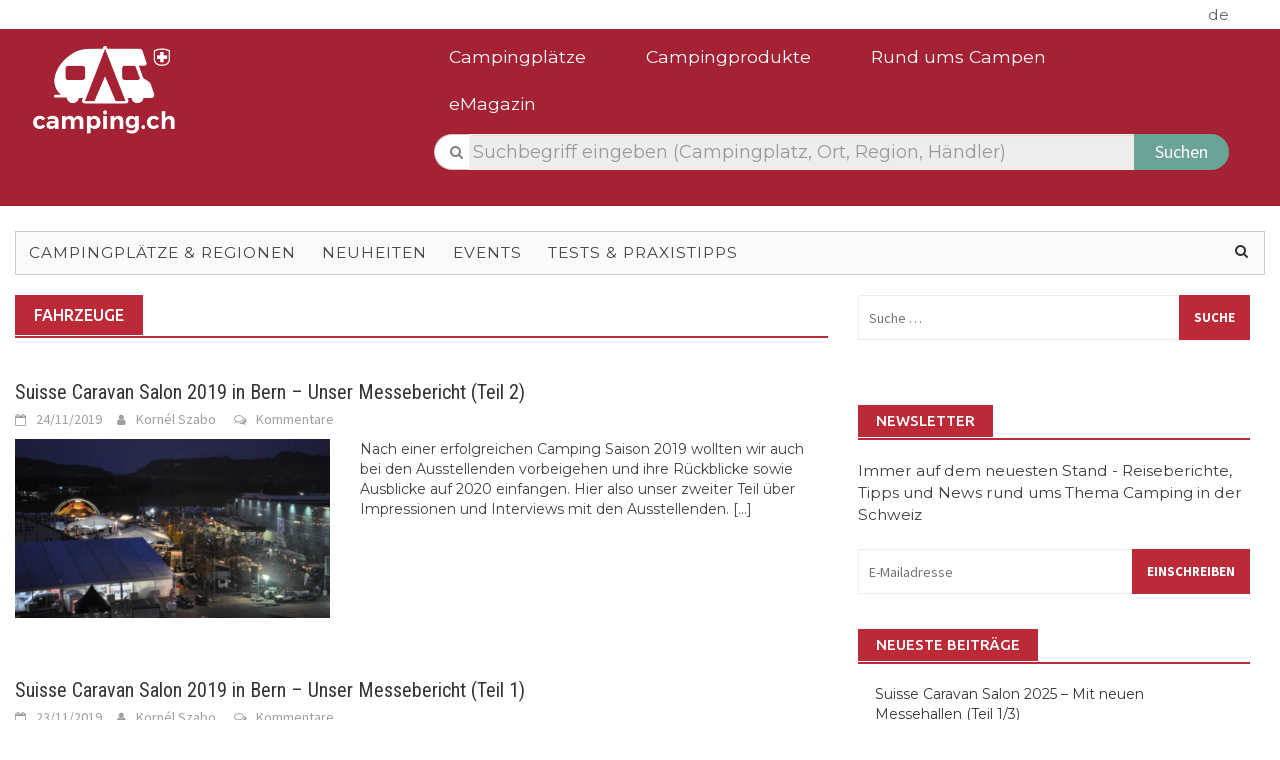

--- FILE ---
content_type: text/html; charset=UTF-8
request_url: https://emagazin.camping.ch/tag/fahrzeuge/page/2/
body_size: 15995
content:
<!DOCTYPE html>
<html lang="de">
<head>
<meta charset="UTF-8">
<meta name="viewport" content="width=device-width, initial-scale=1">
<link rel="profile" href="http://gmpg.org/xfn/11">
<link rel="pingback" href="https://emagazin.camping.ch/xmlrpc.php">
<meta name='robots' content='index, follow, max-image-preview:large, max-snippet:-1, max-video-preview:-1' />

	<!-- This site is optimized with the Yoast SEO plugin v24.4 - https://yoast.com/wordpress/plugins/seo/ -->
	<title>Fahrzeuge Archive - Seite 2 von 2 - eMagazin</title>
	<link rel="canonical" href="https://emagazin.camping.ch/tag/fahrzeuge/page/2/" />
	<link rel="prev" href="https://emagazin.camping.ch/tag/fahrzeuge/" />
	<meta property="og:locale" content="de_DE" />
	<meta property="og:type" content="article" />
	<meta property="og:title" content="Fahrzeuge Archive - Seite 2 von 2 - eMagazin" />
	<meta property="og:url" content="https://emagazin.camping.ch/tag/fahrzeuge/" />
	<meta property="og:site_name" content="eMagazin" />
	<meta name="twitter:card" content="summary_large_image" />
	<script type="application/ld+json" class="yoast-schema-graph">{"@context":"https://schema.org","@graph":[{"@type":"CollectionPage","@id":"https://emagazin.camping.ch/tag/fahrzeuge/","url":"https://emagazin.camping.ch/tag/fahrzeuge/page/2/","name":"Fahrzeuge Archive - Seite 2 von 2 - eMagazin","isPartOf":{"@id":"https://emagazin.camping.ch/#website"},"primaryImageOfPage":{"@id":"https://emagazin.camping.ch/tag/fahrzeuge/page/2/#primaryimage"},"image":{"@id":"https://emagazin.camping.ch/tag/fahrzeuge/page/2/#primaryimage"},"thumbnailUrl":"https://emagazin.camping.ch/wp-content/uploads/2020/03/Szabo_SCS-2019-Teil-2_Buehnenbild.jpg","breadcrumb":{"@id":"https://emagazin.camping.ch/tag/fahrzeuge/page/2/#breadcrumb"},"inLanguage":"de"},{"@type":"ImageObject","inLanguage":"de","@id":"https://emagazin.camping.ch/tag/fahrzeuge/page/2/#primaryimage","url":"https://emagazin.camping.ch/wp-content/uploads/2020/03/Szabo_SCS-2019-Teil-2_Buehnenbild.jpg","contentUrl":"https://emagazin.camping.ch/wp-content/uploads/2020/03/Szabo_SCS-2019-Teil-2_Buehnenbild.jpg","width":900,"height":598,"caption":"SCS Bühnenbild"},{"@type":"BreadcrumbList","@id":"https://emagazin.camping.ch/tag/fahrzeuge/page/2/#breadcrumb","itemListElement":[{"@type":"ListItem","position":1,"name":"Startseite","item":"https://emagazin.camping.ch/"},{"@type":"ListItem","position":2,"name":"Fahrzeuge"}]},{"@type":"WebSite","@id":"https://emagazin.camping.ch/#website","url":"https://emagazin.camping.ch/","name":"eMagazin","description":"camping.ch","publisher":{"@id":"https://emagazin.camping.ch/#organization"},"potentialAction":[{"@type":"SearchAction","target":{"@type":"EntryPoint","urlTemplate":"https://emagazin.camping.ch/?s={search_term_string}"},"query-input":{"@type":"PropertyValueSpecification","valueRequired":true,"valueName":"search_term_string"}}],"inLanguage":"de"},{"@type":"Organization","@id":"https://emagazin.camping.ch/#organization","name":"camping.ch","url":"https://emagazin.camping.ch/","logo":{"@type":"ImageObject","inLanguage":"de","@id":"https://emagazin.camping.ch/#/schema/logo/image/","url":"https://emagazin.camping.ch/wp-content/uploads/2018/10/Logo_camping_q.jpg","contentUrl":"https://emagazin.camping.ch/wp-content/uploads/2018/10/Logo_camping_q.jpg","width":365,"height":365,"caption":"camping.ch"},"image":{"@id":"https://emagazin.camping.ch/#/schema/logo/image/"},"sameAs":["https://www.facebook.com/campingch/"]}]}</script>
	<!-- / Yoast SEO plugin. -->


<link rel='dns-prefetch' href='//stats.wp.com' />
<link rel='dns-prefetch' href='//fonts.googleapis.com' />
<link rel='dns-prefetch' href='//v0.wordpress.com' />
<link rel="alternate" type="application/rss+xml" title="eMagazin &raquo; Feed" href="https://emagazin.camping.ch/feed/" />
<link rel="alternate" type="application/rss+xml" title="eMagazin &raquo; Kommentar-Feed" href="https://emagazin.camping.ch/comments/feed/" />
<link rel="alternate" type="application/rss+xml" title="eMagazin &raquo; Fahrzeuge Schlagwort-Feed" href="https://emagazin.camping.ch/tag/fahrzeuge/feed/" />
<style id='wp-img-auto-sizes-contain-inline-css' type='text/css'>
img:is([sizes=auto i],[sizes^="auto," i]){contain-intrinsic-size:3000px 1500px}
/*# sourceURL=wp-img-auto-sizes-contain-inline-css */
</style>
<style id='wp-emoji-styles-inline-css' type='text/css'>

	img.wp-smiley, img.emoji {
		display: inline !important;
		border: none !important;
		box-shadow: none !important;
		height: 1em !important;
		width: 1em !important;
		margin: 0 0.07em !important;
		vertical-align: -0.1em !important;
		background: none !important;
		padding: 0 !important;
	}
/*# sourceURL=wp-emoji-styles-inline-css */
</style>
<style id='wp-block-library-inline-css' type='text/css'>
:root{--wp-block-synced-color:#7a00df;--wp-block-synced-color--rgb:122,0,223;--wp-bound-block-color:var(--wp-block-synced-color);--wp-editor-canvas-background:#ddd;--wp-admin-theme-color:#007cba;--wp-admin-theme-color--rgb:0,124,186;--wp-admin-theme-color-darker-10:#006ba1;--wp-admin-theme-color-darker-10--rgb:0,107,160.5;--wp-admin-theme-color-darker-20:#005a87;--wp-admin-theme-color-darker-20--rgb:0,90,135;--wp-admin-border-width-focus:2px}@media (min-resolution:192dpi){:root{--wp-admin-border-width-focus:1.5px}}.wp-element-button{cursor:pointer}:root .has-very-light-gray-background-color{background-color:#eee}:root .has-very-dark-gray-background-color{background-color:#313131}:root .has-very-light-gray-color{color:#eee}:root .has-very-dark-gray-color{color:#313131}:root .has-vivid-green-cyan-to-vivid-cyan-blue-gradient-background{background:linear-gradient(135deg,#00d084,#0693e3)}:root .has-purple-crush-gradient-background{background:linear-gradient(135deg,#34e2e4,#4721fb 50%,#ab1dfe)}:root .has-hazy-dawn-gradient-background{background:linear-gradient(135deg,#faaca8,#dad0ec)}:root .has-subdued-olive-gradient-background{background:linear-gradient(135deg,#fafae1,#67a671)}:root .has-atomic-cream-gradient-background{background:linear-gradient(135deg,#fdd79a,#004a59)}:root .has-nightshade-gradient-background{background:linear-gradient(135deg,#330968,#31cdcf)}:root .has-midnight-gradient-background{background:linear-gradient(135deg,#020381,#2874fc)}:root{--wp--preset--font-size--normal:16px;--wp--preset--font-size--huge:42px}.has-regular-font-size{font-size:1em}.has-larger-font-size{font-size:2.625em}.has-normal-font-size{font-size:var(--wp--preset--font-size--normal)}.has-huge-font-size{font-size:var(--wp--preset--font-size--huge)}.has-text-align-center{text-align:center}.has-text-align-left{text-align:left}.has-text-align-right{text-align:right}.has-fit-text{white-space:nowrap!important}#end-resizable-editor-section{display:none}.aligncenter{clear:both}.items-justified-left{justify-content:flex-start}.items-justified-center{justify-content:center}.items-justified-right{justify-content:flex-end}.items-justified-space-between{justify-content:space-between}.screen-reader-text{border:0;clip-path:inset(50%);height:1px;margin:-1px;overflow:hidden;padding:0;position:absolute;width:1px;word-wrap:normal!important}.screen-reader-text:focus{background-color:#ddd;clip-path:none;color:#444;display:block;font-size:1em;height:auto;left:5px;line-height:normal;padding:15px 23px 14px;text-decoration:none;top:5px;width:auto;z-index:100000}html :where(.has-border-color){border-style:solid}html :where([style*=border-top-color]){border-top-style:solid}html :where([style*=border-right-color]){border-right-style:solid}html :where([style*=border-bottom-color]){border-bottom-style:solid}html :where([style*=border-left-color]){border-left-style:solid}html :where([style*=border-width]){border-style:solid}html :where([style*=border-top-width]){border-top-style:solid}html :where([style*=border-right-width]){border-right-style:solid}html :where([style*=border-bottom-width]){border-bottom-style:solid}html :where([style*=border-left-width]){border-left-style:solid}html :where(img[class*=wp-image-]){height:auto;max-width:100%}:where(figure){margin:0 0 1em}html :where(.is-position-sticky){--wp-admin--admin-bar--position-offset:var(--wp-admin--admin-bar--height,0px)}@media screen and (max-width:600px){html :where(.is-position-sticky){--wp-admin--admin-bar--position-offset:0px}}

/*# sourceURL=wp-block-library-inline-css */
</style><style id='global-styles-inline-css' type='text/css'>
:root{--wp--preset--aspect-ratio--square: 1;--wp--preset--aspect-ratio--4-3: 4/3;--wp--preset--aspect-ratio--3-4: 3/4;--wp--preset--aspect-ratio--3-2: 3/2;--wp--preset--aspect-ratio--2-3: 2/3;--wp--preset--aspect-ratio--16-9: 16/9;--wp--preset--aspect-ratio--9-16: 9/16;--wp--preset--color--black: #000000;--wp--preset--color--cyan-bluish-gray: #abb8c3;--wp--preset--color--white: #ffffff;--wp--preset--color--pale-pink: #f78da7;--wp--preset--color--vivid-red: #cf2e2e;--wp--preset--color--luminous-vivid-orange: #ff6900;--wp--preset--color--luminous-vivid-amber: #fcb900;--wp--preset--color--light-green-cyan: #7bdcb5;--wp--preset--color--vivid-green-cyan: #00d084;--wp--preset--color--pale-cyan-blue: #8ed1fc;--wp--preset--color--vivid-cyan-blue: #0693e3;--wp--preset--color--vivid-purple: #9b51e0;--wp--preset--gradient--vivid-cyan-blue-to-vivid-purple: linear-gradient(135deg,rgb(6,147,227) 0%,rgb(155,81,224) 100%);--wp--preset--gradient--light-green-cyan-to-vivid-green-cyan: linear-gradient(135deg,rgb(122,220,180) 0%,rgb(0,208,130) 100%);--wp--preset--gradient--luminous-vivid-amber-to-luminous-vivid-orange: linear-gradient(135deg,rgb(252,185,0) 0%,rgb(255,105,0) 100%);--wp--preset--gradient--luminous-vivid-orange-to-vivid-red: linear-gradient(135deg,rgb(255,105,0) 0%,rgb(207,46,46) 100%);--wp--preset--gradient--very-light-gray-to-cyan-bluish-gray: linear-gradient(135deg,rgb(238,238,238) 0%,rgb(169,184,195) 100%);--wp--preset--gradient--cool-to-warm-spectrum: linear-gradient(135deg,rgb(74,234,220) 0%,rgb(151,120,209) 20%,rgb(207,42,186) 40%,rgb(238,44,130) 60%,rgb(251,105,98) 80%,rgb(254,248,76) 100%);--wp--preset--gradient--blush-light-purple: linear-gradient(135deg,rgb(255,206,236) 0%,rgb(152,150,240) 100%);--wp--preset--gradient--blush-bordeaux: linear-gradient(135deg,rgb(254,205,165) 0%,rgb(254,45,45) 50%,rgb(107,0,62) 100%);--wp--preset--gradient--luminous-dusk: linear-gradient(135deg,rgb(255,203,112) 0%,rgb(199,81,192) 50%,rgb(65,88,208) 100%);--wp--preset--gradient--pale-ocean: linear-gradient(135deg,rgb(255,245,203) 0%,rgb(182,227,212) 50%,rgb(51,167,181) 100%);--wp--preset--gradient--electric-grass: linear-gradient(135deg,rgb(202,248,128) 0%,rgb(113,206,126) 100%);--wp--preset--gradient--midnight: linear-gradient(135deg,rgb(2,3,129) 0%,rgb(40,116,252) 100%);--wp--preset--font-size--small: 13px;--wp--preset--font-size--medium: 20px;--wp--preset--font-size--large: 36px;--wp--preset--font-size--x-large: 42px;--wp--preset--spacing--20: 0.44rem;--wp--preset--spacing--30: 0.67rem;--wp--preset--spacing--40: 1rem;--wp--preset--spacing--50: 1.5rem;--wp--preset--spacing--60: 2.25rem;--wp--preset--spacing--70: 3.38rem;--wp--preset--spacing--80: 5.06rem;--wp--preset--shadow--natural: 6px 6px 9px rgba(0, 0, 0, 0.2);--wp--preset--shadow--deep: 12px 12px 50px rgba(0, 0, 0, 0.4);--wp--preset--shadow--sharp: 6px 6px 0px rgba(0, 0, 0, 0.2);--wp--preset--shadow--outlined: 6px 6px 0px -3px rgb(255, 255, 255), 6px 6px rgb(0, 0, 0);--wp--preset--shadow--crisp: 6px 6px 0px rgb(0, 0, 0);}:where(.is-layout-flex){gap: 0.5em;}:where(.is-layout-grid){gap: 0.5em;}body .is-layout-flex{display: flex;}.is-layout-flex{flex-wrap: wrap;align-items: center;}.is-layout-flex > :is(*, div){margin: 0;}body .is-layout-grid{display: grid;}.is-layout-grid > :is(*, div){margin: 0;}:where(.wp-block-columns.is-layout-flex){gap: 2em;}:where(.wp-block-columns.is-layout-grid){gap: 2em;}:where(.wp-block-post-template.is-layout-flex){gap: 1.25em;}:where(.wp-block-post-template.is-layout-grid){gap: 1.25em;}.has-black-color{color: var(--wp--preset--color--black) !important;}.has-cyan-bluish-gray-color{color: var(--wp--preset--color--cyan-bluish-gray) !important;}.has-white-color{color: var(--wp--preset--color--white) !important;}.has-pale-pink-color{color: var(--wp--preset--color--pale-pink) !important;}.has-vivid-red-color{color: var(--wp--preset--color--vivid-red) !important;}.has-luminous-vivid-orange-color{color: var(--wp--preset--color--luminous-vivid-orange) !important;}.has-luminous-vivid-amber-color{color: var(--wp--preset--color--luminous-vivid-amber) !important;}.has-light-green-cyan-color{color: var(--wp--preset--color--light-green-cyan) !important;}.has-vivid-green-cyan-color{color: var(--wp--preset--color--vivid-green-cyan) !important;}.has-pale-cyan-blue-color{color: var(--wp--preset--color--pale-cyan-blue) !important;}.has-vivid-cyan-blue-color{color: var(--wp--preset--color--vivid-cyan-blue) !important;}.has-vivid-purple-color{color: var(--wp--preset--color--vivid-purple) !important;}.has-black-background-color{background-color: var(--wp--preset--color--black) !important;}.has-cyan-bluish-gray-background-color{background-color: var(--wp--preset--color--cyan-bluish-gray) !important;}.has-white-background-color{background-color: var(--wp--preset--color--white) !important;}.has-pale-pink-background-color{background-color: var(--wp--preset--color--pale-pink) !important;}.has-vivid-red-background-color{background-color: var(--wp--preset--color--vivid-red) !important;}.has-luminous-vivid-orange-background-color{background-color: var(--wp--preset--color--luminous-vivid-orange) !important;}.has-luminous-vivid-amber-background-color{background-color: var(--wp--preset--color--luminous-vivid-amber) !important;}.has-light-green-cyan-background-color{background-color: var(--wp--preset--color--light-green-cyan) !important;}.has-vivid-green-cyan-background-color{background-color: var(--wp--preset--color--vivid-green-cyan) !important;}.has-pale-cyan-blue-background-color{background-color: var(--wp--preset--color--pale-cyan-blue) !important;}.has-vivid-cyan-blue-background-color{background-color: var(--wp--preset--color--vivid-cyan-blue) !important;}.has-vivid-purple-background-color{background-color: var(--wp--preset--color--vivid-purple) !important;}.has-black-border-color{border-color: var(--wp--preset--color--black) !important;}.has-cyan-bluish-gray-border-color{border-color: var(--wp--preset--color--cyan-bluish-gray) !important;}.has-white-border-color{border-color: var(--wp--preset--color--white) !important;}.has-pale-pink-border-color{border-color: var(--wp--preset--color--pale-pink) !important;}.has-vivid-red-border-color{border-color: var(--wp--preset--color--vivid-red) !important;}.has-luminous-vivid-orange-border-color{border-color: var(--wp--preset--color--luminous-vivid-orange) !important;}.has-luminous-vivid-amber-border-color{border-color: var(--wp--preset--color--luminous-vivid-amber) !important;}.has-light-green-cyan-border-color{border-color: var(--wp--preset--color--light-green-cyan) !important;}.has-vivid-green-cyan-border-color{border-color: var(--wp--preset--color--vivid-green-cyan) !important;}.has-pale-cyan-blue-border-color{border-color: var(--wp--preset--color--pale-cyan-blue) !important;}.has-vivid-cyan-blue-border-color{border-color: var(--wp--preset--color--vivid-cyan-blue) !important;}.has-vivid-purple-border-color{border-color: var(--wp--preset--color--vivid-purple) !important;}.has-vivid-cyan-blue-to-vivid-purple-gradient-background{background: var(--wp--preset--gradient--vivid-cyan-blue-to-vivid-purple) !important;}.has-light-green-cyan-to-vivid-green-cyan-gradient-background{background: var(--wp--preset--gradient--light-green-cyan-to-vivid-green-cyan) !important;}.has-luminous-vivid-amber-to-luminous-vivid-orange-gradient-background{background: var(--wp--preset--gradient--luminous-vivid-amber-to-luminous-vivid-orange) !important;}.has-luminous-vivid-orange-to-vivid-red-gradient-background{background: var(--wp--preset--gradient--luminous-vivid-orange-to-vivid-red) !important;}.has-very-light-gray-to-cyan-bluish-gray-gradient-background{background: var(--wp--preset--gradient--very-light-gray-to-cyan-bluish-gray) !important;}.has-cool-to-warm-spectrum-gradient-background{background: var(--wp--preset--gradient--cool-to-warm-spectrum) !important;}.has-blush-light-purple-gradient-background{background: var(--wp--preset--gradient--blush-light-purple) !important;}.has-blush-bordeaux-gradient-background{background: var(--wp--preset--gradient--blush-bordeaux) !important;}.has-luminous-dusk-gradient-background{background: var(--wp--preset--gradient--luminous-dusk) !important;}.has-pale-ocean-gradient-background{background: var(--wp--preset--gradient--pale-ocean) !important;}.has-electric-grass-gradient-background{background: var(--wp--preset--gradient--electric-grass) !important;}.has-midnight-gradient-background{background: var(--wp--preset--gradient--midnight) !important;}.has-small-font-size{font-size: var(--wp--preset--font-size--small) !important;}.has-medium-font-size{font-size: var(--wp--preset--font-size--medium) !important;}.has-large-font-size{font-size: var(--wp--preset--font-size--large) !important;}.has-x-large-font-size{font-size: var(--wp--preset--font-size--x-large) !important;}
/*# sourceURL=global-styles-inline-css */
</style>

<style id='classic-theme-styles-inline-css' type='text/css'>
/*! This file is auto-generated */
.wp-block-button__link{color:#fff;background-color:#32373c;border-radius:9999px;box-shadow:none;text-decoration:none;padding:calc(.667em + 2px) calc(1.333em + 2px);font-size:1.125em}.wp-block-file__button{background:#32373c;color:#fff;text-decoration:none}
/*# sourceURL=/wp-includes/css/classic-themes.min.css */
</style>
<link rel='stylesheet' id='wp-components-css' href='https://emagazin.camping.ch/wp-includes/css/dist/components/style.min.css?ver=6.9' type='text/css' media='all' />
<link rel='stylesheet' id='wp-preferences-css' href='https://emagazin.camping.ch/wp-includes/css/dist/preferences/style.min.css?ver=6.9' type='text/css' media='all' />
<link rel='stylesheet' id='wp-block-editor-css' href='https://emagazin.camping.ch/wp-includes/css/dist/block-editor/style.min.css?ver=6.9' type='text/css' media='all' />
<link rel='stylesheet' id='wp-reusable-blocks-css' href='https://emagazin.camping.ch/wp-includes/css/dist/reusable-blocks/style.min.css?ver=6.9' type='text/css' media='all' />
<link rel='stylesheet' id='wp-patterns-css' href='https://emagazin.camping.ch/wp-includes/css/dist/patterns/style.min.css?ver=6.9' type='text/css' media='all' />
<link rel='stylesheet' id='wp-editor-css' href='https://emagazin.camping.ch/wp-includes/css/dist/editor/style.min.css?ver=6.9' type='text/css' media='all' />
<link rel='stylesheet' id='block-robo-gallery-style-css-css' href='https://emagazin.camping.ch/wp-content/plugins/robo-gallery/includes/extensions/block/dist/blocks.style.build.css?ver=3.2.23' type='text/css' media='all' />
<link rel='stylesheet' id='font-awesome-css' href='https://emagazin.camping.ch/wp-content/themes/emagazin-theme/css/font-awesome.min.css?ver=4.4.0' type='text/css' media='all' />
<link rel='stylesheet' id='bootstrap.css-css' href='https://emagazin.camping.ch/wp-content/themes/emagazin-theme/css/bootstrap.min.css?ver=all' type='text/css' media='all' />
<link rel='stylesheet' id='awaken-style-css' href='https://emagazin.camping.ch/wp-content/themes/emagazin-theme/style.css?ver=6.9' type='text/css' media='all' />
<link rel='stylesheet' id='awaken-fonts-css' href='//fonts.googleapis.com/css?family=Ubuntu%3A400%2C500%7CSource+Sans+Pro%3A400%2C600%2C700%2C400italic%7CRoboto+Condensed%3A400italic%2C700%2C400&#038;subset=latin%2Clatin-ext' type='text/css' media='all' />
<link rel='stylesheet' id='add-flex-css-css' href='https://emagazin.camping.ch/wp-content/themes/emagazin-theme/css/flexslider.css?ver=6.9' type='text/css' media='screen' />
<link rel='stylesheet' id='wp-featherlight-css' href='https://emagazin.camping.ch/wp-content/plugins/wp-featherlight/css/wp-featherlight.min.css?ver=1.3.4' type='text/css' media='all' />
<script type="text/javascript" src="https://emagazin.camping.ch/wp-includes/js/jquery/jquery.min.js?ver=3.7.1" id="jquery-core-js"></script>
<script type="text/javascript" src="https://emagazin.camping.ch/wp-includes/js/jquery/jquery-migrate.min.js?ver=3.4.1" id="jquery-migrate-js"></script>
<script type="text/javascript" src="https://emagazin.camping.ch/wp-content/themes/emagazin-theme/js/scripts.js?ver=6.9" id="awaken-scripts-js"></script>
<link rel="https://api.w.org/" href="https://emagazin.camping.ch/wp-json/" /><link rel="alternate" title="JSON" type="application/json" href="https://emagazin.camping.ch/wp-json/wp/v2/tags/106" /><link rel="EditURI" type="application/rsd+xml" title="RSD" href="https://emagazin.camping.ch/xmlrpc.php?rsd" />
<meta name="generator" content="WordPress 6.9" />
	<style>img#wpstats{display:none}</style>
		<style>form label {
padding-top: 0 !important;
}</style><script type="text/javascript">var $ = jQuery;</script>
<script type="text/javascript" src="/wp-content/themes/camping/js/jquery-ui.min.js"></script>
<link href="/wp-content/themes/camping/css/jquery-ui.min.css"
rel="stylesheet" type="text/css" />
<link href="/wp-content/themes/camping/css/camping.ch.css"
rel="stylesheet" type="text/css" />

<link type="text/css" rel="stylesheet" href="https://camping.ch/javax.faces.resource/theme.css.xhtml?ln=primefaces-campingtheme">
<link type="text/css" rel="stylesheet" href="https://camping.ch/javax.faces.resource/fa/font-awesome.css.xhtml?ln=primefaces&amp;v=6.2">
<link type="text/css" rel="stylesheet" href="https://camping.ch/javax.faces.resource/components.css.xhtml?ln=primefaces&amp;v=6.2">
<script type="text/javascript" src="https://camping.ch/javax.faces.resource/js/back-to-top.js.xhtml?ln=camping-default"></script>

<link rel="apple-touch-icon" sizes="57x57" href="https://camping.ch/images/favicon/apple-icon-57x57.png"/>
<link rel="apple-touch-icon" sizes="60x60" href="https://camping.ch/images/favicon/apple-icon-60x60.png"/>
<link rel="apple-touch-icon" sizes="72x72" href="https://camping.ch/images/favicon/apple-icon-72x72.png"/>
<link rel="apple-touch-icon" sizes="76x76" href="https://camping.ch/images/favicon/apple-icon-76x76.png"/>
<link rel="apple-touch-icon" sizes="114x114" href="https://camping.ch/images/favicon/apple-icon-114x114.png"/>
<link rel="apple-touch-icon" sizes="120x120" href="https://camping.ch/images/favicon/apple-icon-120x120.png"/>
<link rel="apple-touch-icon" sizes="144x144" href="https://camping.ch/images/favicon/apple-icon-144x144.png"/>
<link rel="apple-touch-icon" sizes="152x152" href="https://camping.ch/images/favicon/apple-icon-152x152.png"/>
<link rel="apple-touch-icon" sizes="180x180" href="https://camping.ch/images/favicon/apple-icon-180x180.png"/>
<link rel="icon" type="image/png" sizes="192x192"  href="https://camping.ch/images/favicon/android-icon-192x192.png"/>
<link rel="icon" type="image/png" sizes="32x32" href="https://camping.ch/images/favicon/favicon-32x32.png"/>
<link rel="icon" type="image/png" sizes="96x96" href="https://camping.ch/images/favicon/favicon-96x96.png"/>
<link rel="icon" type="image/png" sizes="16x16" href="https://camping.ch/images/favicon/favicon-16x16.png"/>
<link rel="manifest" href="https://camping.ch/images/favicon/manifest.json" />
<meta name="msapplication-TileColor" content="#ffffff" />
<meta name="msapplication-TileImage" content="https://camping.ch/images/favicon/ms-icon-144x144.png" />
<meta name="theme-color" content="#A52134" />

<link type="text/css" rel="stylesheet" href="https://camping.ch/resources/camping-default/css/2016.min.css">
<link type="text/css" rel="stylesheet" href="https://camping.ch/resources/camping-default/css/style.min.css">

<link href="https://fonts.googleapis.com/css?family=Montserrat:100|Montserrat:400|Montserrat:500" rel="stylesheet">


<script type="text/javascript">
function validateEmail(email) {
    var re = /^(([^<>()\[\]\.,;:\s@"]+(\.[^<>()\[\]\.,;:\s@"]+)*)|(".+"))@((\[[0-9]{1,3}\.[0-9]{1,3}\.[0-9]{1,3}\.[0-9]{1,3}])|(([a-zA-Z\-0-9]+\.)+[a-zA-Z]{2,}))$/;
    return re.test(email);
}
function validateForm(id){
	 var email = document.getElementById(id).value;
	 if (!validateEmail(email)){
	 document.getElementById(id+"-error").style.display = "block";
	 return false;
	 }
	 else{
	 	return true;
	 }
}
</script>

<script type="text/javascript">
  var _paq = _paq || [];
  _paq.push(['trackPageView']);
  _paq.push(['enableLinkTracking']);
  (function() {
    var u="//stats.camping.ch/";
    _paq.push(['setTrackerUrl', u+'visitors.php']);
    _paq.push(['setSiteId', '1']);
    var d=document, g=d.createElement('script'), s=d.getElementsByTagName('script')[0];
    g.type='text/javascript'; g.async=true; g.defer=true; g.src=u+'visitors.js'; s.parentNode.insertBefore(g,s);

  })();
</script>
<noscript><p><img src="https://stats.camping.ch/visitors.php?idsite=1" style="border:0;" alt=""/></p></noscript>

</head>

<body class="archive paged tag tag-fahrzeuge tag-106 wp-embed-responsive paged-2 tag-paged-2 wp-theme-emagazin-theme wp-featherlight-captions group-blog">

<div id="header">
		<div class="container-fluid">
			<div class="row">
				<div class="container" id="navigation_secondary">
					<div class="row" style="padding: 0px 5px;"><div class="hidden-sm hidden-xs col-md-7" style="overflow: hidden;">
							<span></span></div>
						<div class="col-xs-12 col-md-5" style="padding-right: 15px;">
							<div style="display: table; width: 100%;">
									<span class="languages" style="float: right;">
											<span class="language active">de</span>
									</span>
							</div>
						</div>
					</div>
				</div>
			</div>
		</div>
		<div class="container-fluid header-bar">
		<nav class="navbar">
		<div class="row">
			<div class="container">
				<div class="row" style="padding: 0px 5px;">
					<!-- Brand and toggle get grouped for better mobile display -->
					<div class="col-lg-4 col-md-2 col-sm-1 col-xs-12">
						<div class="navbar-header">
							<div id="logo-container" class="">
								<a href="https://camping.ch/"><img id="campingch_logo" src="/wp-content/themes/camping/images/camping.ch.logo.png.jsf.png" class="img-responsive hidden-xs"><img id="campingch_logo" src="/wp-content/themes/camping/images/camping.ch.logo.png.jsf.png" style="height:65px;" class="img-responsive visible-xs"></a>
							</div>
							<button type="button" class="navbar-toggle collapsed" data-toggle="collapse" data-target="#bs-example-navbar-collapse-1" aria-expanded="false" style="margin-top: 20px;">
								<span class="sr-only">Toggle navigation</span> <span class="icon-bar"></span> <span class="icon-bar"></span> <span class="icon-bar"></span>
							</button>
						</div>
					</div>
					<div class="col-lg-8 col-md-10 col-sm-11 col-xs-12">

						<!-- Collect the nav links, forms, and other content for toggling -->
						<div class="collapse navbar-collapse" id="bs-example-navbar-collapse-1">
							<ul class="nav navbar-nav" id="navigationtop" style="margin: 0; font-size: larger;">
								<li><a href="https://camping.ch/de/campingplaetze/uebersicht">Campingplätze</a></li>
								<li><a href="https://camping.ch/de/haendler/uebersicht">Campingprodukte</a></li>
								<li><a href="https://camping.ch/de/rund-ums-campen/uebersicht">Rund ums Campen</a></li>
								<li><a href="/">eMagazin</a></li>
							</ul>
						</div>
						<div>
							<div class="caption">
								<div class="form-group">
									<div class="input-group" id="global-search">
										<span class="input-group-addon" style="background-color: white; color: grey;padding-left:15px; font-size: greater;"><i class="fa fa-search hidden-xs"></i></span>
										<span id="autocompletesearcha:group" class="ui-autocomplete form-control input-lg global-search" style="padding:0;border:none;" role="application">
											<input id="autocompletesearcha:group_input" name="autocompletesearcha:group_input" type="text" class="ui-autocomplete-input ui-inputfield ui-widget ui-state-default ui-corner-all form-control input-lg noleftborder ui-state-hover" autocomplete="off" placeholder="Suchbegriff eingeben (Campingplatz, Ort, Region, Händler)" value="" role="textbox" aria-disabled="false" aria-readonly="false" aria-autocomplete="list">
											<input id="autocompletesearcha:group_hinput" name="autocompletesearcha:group_hinput" type="hidden" autocomplete="off"><span role="status" aria-live="polite" class="ui-autocomplete-status ui-helper-hidden-accessible"></span>
										</span>
										<div class="input-group-btn">
											<button type="button" class="btn btn-lg" id="global-search-button">
												<span class="hidden-xs">Suchen</span>
												<span class="visible-xs"><i class="fa fa-search"></i></span>
											</button>
										</div>
										<!-- span class="input-group-addon"&gt;&lt;i class="fa fa-users"&gt;&lt;/i&gt;&lt;/span&gt;
												&lt;span class="input-group-addon"&gt;&lt;span class="glyphicon glyphicon-tent"&gt;&lt;/span&gt;&lt;/span&gt;
												&lt;span class="input-group-addon"&gt;&lt;i class="fa fa-motorcycle"&gt;&lt;/i&gt;&lt;/span&gt;
												&lt;span class="input-group-addon"&gt;&lt;i class="fa fa-bus"&gt;&lt;/i&gt;&lt;/span&gt;
												&lt;span class="input-group-addon"&gt;&lt;i class="fa fa-car"&gt;&lt;/i&gt;&lt;/span&gt;
												&lt;span class="input-group-btn"&gt;
													&lt;button class="btn btn-default input-lg k1 search-btn" type="button"&gt;Suchen!&lt;/button&gt;
												&lt;/span -->
									</div>
								</div>
							</div>
						</div>
						<!-- /.navbar-collapse -->
					</div>
				</div>
			</div>
		</div><span id="msgs"></span> <!-- /.container-fluid -->
		</nav>

		<script>
			var backendURL = "https://camping.ch";
		</script>
		<script type="text/javascript" src="/wp-content/themes/camping/js/app.js"></script>
	</div>




	<div id="page" class="hfeed site">
		<a class="skip-link screen-reader-text" href="#content">Skip to content</a>
		<header id="masthead" class="site-header" role="banner">

	
	<div class="site-branding">
				<div class="container">

					</div>
			</div>

			<div class="container">
				<div class="awaken-navigation-container">
					<nav id="site-navigation" class="main-navigation cl-effect-10"
						role="navigation">
				<div class="menu-emagazin-container"><ul id="menu-emagazin" class="menu"><li id="menu-item-40" class="menu-item menu-item-type-taxonomy menu-item-object-category menu-item-40"><a href="https://emagazin.camping.ch/category/campingplaetze_regionen/">Campingplätze &#038; Regionen</a></li>
<li id="menu-item-403" class="menu-item menu-item-type-taxonomy menu-item-object-category menu-item-403"><a href="https://emagazin.camping.ch/category/neuheiten/">Neuheiten</a></li>
<li id="menu-item-41" class="menu-item menu-item-type-taxonomy menu-item-object-category menu-item-41"><a href="https://emagazin.camping.ch/category/events/">Events</a></li>
<li id="menu-item-44" class="menu-item menu-item-type-taxonomy menu-item-object-category menu-item-44"><a href="https://emagazin.camping.ch/category/tests_praxistipps/">Tests &#038; Praxistipps</a></li>
</ul></div>			</nav>
					<!-- #site-navigation -->
					<a href="#" class="navbutton" id="main-nav-button">Main Menu</a>
					<div class="responsive-mainnav"></div>

							<div class="awaken-search-button-icon"></div>
					<div class="awaken-search-box-container">
						<div class="awaken-search-box">
							<form action="https://emagazin.camping.ch/"
								id="awaken-search-form" method="get">
								<input type="text" value="" name="s" id="s" /> <input
									type="submit" value="Suchen" />
							</form>
						</div>
						<!-- th-search-box -->
					</div>
					<!-- .th-search-box-container -->
			
		</div>
				<!-- .awaken-navigation-container-->
			</div>
			<!-- .container -->
		</header>
		<!-- #masthead -->

		<div id="content" class="site-content">
			<div class="container">

	<div class="row">
<div class="col-xs-12 col-sm-12 col-md-8 ">
	<section id="primary" class="content-area">
		<main id="main" class="site-main" role="main">

		        <header class="archive-page-header"><h1 class="archive-page-title">	
					Fahrzeuge				 </h1></header>				 <!-- .page-header -->
			
						
            						<div class="row">
			
				
<article id="post-2400"
	class="genaral-post-item post-2400 post type-post status-publish format-standard has-post-thumbnail hentry category-events category-neuheiten category-tests_praxistipps tag-camping tag-camping-events tag-camping-messe tag-campingprodukte tag-campingtrends tag-events tag-fahrzeuge tag-messe tag-neuheiten tag-schweiz tag-suisse-caravan-salon tag-trends tag-wohnmobile tag-wohnwagen tag-zelte">
	<div class="col-xs-12" style="margin-bottom: 10px;">
		<header class="genpost-entry-header">
		<h2 class="genpost-entry-title"><a href="https://emagazin.camping.ch/neuheiten/suisse-caravan-salon-2019-in-bern-unser-messebericht-teil-2/" rel="bookmark">Suisse Caravan Salon 2019 in Bern – Unser Messebericht (Teil 2)</a></h2>
					<div class="genpost-entry-meta">
				<span class="posted-on"><a href="https://emagazin.camping.ch/neuheiten/suisse-caravan-salon-2019-in-bern-unser-messebericht-teil-2/" rel="bookmark"><time class="entry-date published" datetime="2019-11-24T16:17:00+01:00">24/11/2019</time><time class="updated" datetime="2020-03-15T12:46:59+01:00">15/03/2020</time></a></span><span class="byline"><span class="author vcard"><a class="url fn n" href="https://emagazin.camping.ch/author/szabo/">Kornél Szabo</a></span></span>			                        		<span class="comments-link"><a href="https://emagazin.camping.ch/neuheiten/suisse-caravan-salon-2019-in-bern-unser-messebericht-teil-2/#respond">Kommentare</a></span>
            			
							</div>
			<!-- .entry-meta -->
			</header>
		<!-- .entry-header -->
	</div>
	<div class="col-xs-12 col-sm-6 col-md-5">
			<figure class="genpost-featured-image">
			<a href="https://emagazin.camping.ch/neuheiten/suisse-caravan-salon-2019-in-bern-unser-messebericht-teil-2/"
				title="Suisse Caravan Salon 2019 in Bern – Unser Messebericht (Teil 2)"><img width="388" height="220" src="https://emagazin.camping.ch/wp-content/uploads/2020/03/Szabo_SCS-2019-Teil-2_Buehnenbild-388x220.jpg" class="attachment-featured size-featured wp-post-image" alt="SCS Bühnenbild" decoding="async" fetchpriority="high" /></a>
		</figure>
		</div>
	<div class="col-xs-12 col-sm-6 col-md-7">

		<div>
		Nach einer erfolgreichen Camping Saison 2019 wollten wir auch bei den Ausstellenden vorbeigehen und ihre Rückblicke sowie Ausblicke auf 2020 einfangen. Hier also unser zweiter Teil über Impressionen und Interviews mit den Ausstellenden.
<a class="moretag" href="https://emagazin.camping.ch/neuheiten/suisse-caravan-salon-2019-in-bern-unser-messebericht-teil-2/"> [...]</a>			</div>
		<!-- .entry-content -->
	</div>
</article>
<div style="height:25px;" class="col-xs-12"></div>
<!-- #post-## -->
							
				
<article id="post-2359"
	class="genaral-post-item post-2359 post type-post status-publish format-standard has-post-thumbnail hentry category-events category-neuheiten category-tests_praxistipps tag-camping tag-camping-events tag-camping-messe tag-campingprodukte tag-campingtrends tag-events tag-fahrzeuge tag-messe tag-neuheiten tag-schweiz tag-suisse-caravan-salon tag-wohnmobile tag-wohnwagen tag-zelte">
	<div class="col-xs-12" style="margin-bottom: 10px;">
		<header class="genpost-entry-header">
		<h2 class="genpost-entry-title"><a href="https://emagazin.camping.ch/neuheiten/suisse-caravan-salon-2019-in-bern-unser-messebericht-teil-1/" rel="bookmark">Suisse Caravan Salon 2019 in Bern – Unser Messebericht (Teil 1)</a></h2>
					<div class="genpost-entry-meta">
				<span class="posted-on"><a href="https://emagazin.camping.ch/neuheiten/suisse-caravan-salon-2019-in-bern-unser-messebericht-teil-1/" rel="bookmark"><time class="entry-date published" datetime="2019-11-23T16:17:00+01:00">23/11/2019</time><time class="updated" datetime="2020-03-15T12:46:19+01:00">15/03/2020</time></a></span><span class="byline"><span class="author vcard"><a class="url fn n" href="https://emagazin.camping.ch/author/szabo/">Kornél Szabo</a></span></span>			                        		<span class="comments-link"><a href="https://emagazin.camping.ch/neuheiten/suisse-caravan-salon-2019-in-bern-unser-messebericht-teil-1/#respond">Kommentare</a></span>
            			
							</div>
			<!-- .entry-meta -->
			</header>
		<!-- .entry-header -->
	</div>
	<div class="col-xs-12 col-sm-6 col-md-5">
			<figure class="genpost-featured-image">
			<a href="https://emagazin.camping.ch/neuheiten/suisse-caravan-salon-2019-in-bern-unser-messebericht-teil-1/"
				title="Suisse Caravan Salon 2019 in Bern – Unser Messebericht (Teil 1)"><img width="388" height="220" src="https://emagazin.camping.ch/wp-content/uploads/2020/03/Szabo_SCS-2019-Teil-1_Buehnenbild-388x220.jpg" class="attachment-featured size-featured wp-post-image" alt="" decoding="async" /></a>
		</figure>
		</div>
	<div class="col-xs-12 col-sm-6 col-md-7">

		<div>
		Nach einer erfolgreichen Camping Saison 2019 wollten wir auch bei den Ausstellenden vorbeigehen und ihre Rückblicke sowie Ausblicke auf 2020 einfangen. Hier also unser erster Teil über Impressionen und Interviews mit den Ausstellenden.
<a class="moretag" href="https://emagazin.camping.ch/neuheiten/suisse-caravan-salon-2019-in-bern-unser-messebericht-teil-1/"> [...]</a>			</div>
		<!-- .entry-content -->
	</div>
</article>
<div style="height:25px;" class="col-xs-12"></div>
<!-- #post-## -->
				</div><div class="row">			
				
<article id="post-1672"
	class="genaral-post-item post-1672 post type-post status-publish format-standard has-post-thumbnail hentry category-events category-neuheiten tag-camping tag-campingtrends tag-event tag-fahrzeuge tag-regionen tag-reisemobil tag-schweiz tag-suisse-caravan-salon tag-tourismus tag-wohnmobil">
	<div class="col-xs-12" style="margin-bottom: 10px;">
		<header class="genpost-entry-header">
		<h2 class="genpost-entry-title"><a href="https://emagazin.camping.ch/events/suisse-caravan-salon-2018-highlights-begegnungen-eindruecke-und-action-pur/" rel="bookmark">Suisse Caravan Salon 2018 – Highlights, Begegnungen, Eindrücke und Action Pur</a></h2>
					<div class="genpost-entry-meta">
				<span class="posted-on"><a href="https://emagazin.camping.ch/events/suisse-caravan-salon-2018-highlights-begegnungen-eindruecke-und-action-pur/" rel="bookmark"><time class="entry-date published" datetime="2018-12-05T09:26:17+01:00">05/12/2018</time><time class="updated" datetime="2019-02-09T23:12:50+01:00">09/02/2019</time></a></span><span class="byline"><span class="author vcard"><a class="url fn n" href="https://emagazin.camping.ch/author/szabo/">Kornél Szabo</a></span></span>			                        		<span class="comments-link"><a href="https://emagazin.camping.ch/events/suisse-caravan-salon-2018-highlights-begegnungen-eindruecke-und-action-pur/#respond">Kommentare</a></span>
            			
							</div>
			<!-- .entry-meta -->
			</header>
		<!-- .entry-header -->
	</div>
	<div class="col-xs-12 col-sm-6 col-md-5">
			<figure class="genpost-featured-image">
			<a href="https://emagazin.camping.ch/events/suisse-caravan-salon-2018-highlights-begegnungen-eindruecke-und-action-pur/"
				title="Suisse Caravan Salon 2018 – Highlights, Begegnungen, Eindrücke und Action Pur"><img width="388" height="220" src="https://emagazin.camping.ch/wp-content/uploads/2018/12/SCS-2018_Bühnenbild-1-388x220.jpg" class="attachment-featured size-featured wp-post-image" alt="" decoding="async" srcset="https://emagazin.camping.ch/wp-content/uploads/2018/12/SCS-2018_Bühnenbild-1-388x220.jpg 388w, https://emagazin.camping.ch/wp-content/uploads/2018/12/SCS-2018_Bühnenbild-1-300x169.jpg 300w" sizes="(max-width: 388px) 100vw, 388px" /></a>
		</figure>
		</div>
	<div class="col-xs-12 col-sm-6 col-md-7">

		<div>
		Nach dem Motto „nach der Saison ist vor der (nächsten) Saison“ haben wir uns an der diesjährigen 51.Ausgabe des Suisse Caravan Salons über die neusten und kommenden Camping Highlights und Trends informiert. Wir berichten euch über unsere persönlichen Erlebnisse und Begegnungen.
<a class="moretag" href="https://emagazin.camping.ch/events/suisse-caravan-salon-2018-highlights-begegnungen-eindruecke-und-action-pur/"> [...]</a>			</div>
		<!-- .entry-content -->
	</div>
</article>
<div style="height:25px;" class="col-xs-12"></div>
<!-- #post-## -->
							
				
<article id="post-1500"
	class="genaral-post-item post-1500 post type-post status-publish format-standard has-post-thumbnail hentry category-tests_praxistipps tag-ausstattung tag-batterie tag-elektronik tag-erfahrungen tag-fahrzeuge tag-reisemobil tag-technik tag-tipps">
	<div class="col-xs-12" style="margin-bottom: 10px;">
		<header class="genpost-entry-header">
		<h2 class="genpost-entry-title"><a href="https://emagazin.camping.ch/tests_praxistipps/erfahrungen-mit-solaranlage-wohnmobil/" rel="bookmark">Erfahrungen mit einer Solaranlage auf dem Wohnmobil</a></h2>
					<div class="genpost-entry-meta">
				<span class="posted-on"><a href="https://emagazin.camping.ch/tests_praxistipps/erfahrungen-mit-solaranlage-wohnmobil/" rel="bookmark"><time class="entry-date published" datetime="2018-08-27T16:57:48+01:00">27/08/2018</time><time class="updated" datetime="2018-09-02T21:07:36+01:00">02/09/2018</time></a></span><span class="byline"><span class="author vcard"><a class="url fn n" href="https://emagazin.camping.ch/author/jaermann/">Rolf Järmann</a></span></span>			                        		<span class="comments-link"><a href="https://emagazin.camping.ch/tests_praxistipps/erfahrungen-mit-solaranlage-wohnmobil/#comments">6</a></span>
            			
							</div>
			<!-- .entry-meta -->
			</header>
		<!-- .entry-header -->
	</div>
	<div class="col-xs-12 col-sm-6 col-md-5">
			<figure class="genpost-featured-image">
			<a href="https://emagazin.camping.ch/tests_praxistipps/erfahrungen-mit-solaranlage-wohnmobil/"
				title="Erfahrungen mit einer Solaranlage auf dem Wohnmobil"><img width="388" height="220" src="https://emagazin.camping.ch/wp-content/uploads/2018/08/Solarpanels-selber-verbauen-388x220.jpg" class="attachment-featured size-featured wp-post-image" alt="Solaranlage auf dem Wohnmobil" decoding="async" loading="lazy" srcset="https://emagazin.camping.ch/wp-content/uploads/2018/08/Solarpanels-selber-verbauen-388x220.jpg 388w, https://emagazin.camping.ch/wp-content/uploads/2018/08/Solarpanels-selber-verbauen-300x169.jpg 300w" sizes="auto, (max-width: 388px) 100vw, 388px" /></a>
		</figure>
		</div>
	<div class="col-xs-12 col-sm-6 col-md-7">

		<div>
		Nach drei Jahren ohne und zwei Jahren mit Solaranlage unterwegs ist es nun höchste Zeit, eine Bilanz zu ziehen. Wir sind  äusserst zufrieden! 
<a class="moretag" href="https://emagazin.camping.ch/tests_praxistipps/erfahrungen-mit-solaranlage-wohnmobil/"> [...]</a>			</div>
		<!-- .entry-content -->
	</div>
</article>
<div style="height:25px;" class="col-xs-12"></div>
<!-- #post-## -->
				</div><div class="row">			
				
<article id="post-1452"
	class="genaral-post-item post-1452 post type-post status-publish format-standard has-post-thumbnail hentry category-neuheiten tag-campinggrill tag-campingkueche tag-campingtrends tag-fahrzeuge tag-suisse-caravan-salon tag-technik tag-wohnmobil">
	<div class="col-xs-12" style="margin-bottom: 10px;">
		<header class="genpost-entry-header">
		<h2 class="genpost-entry-title"><a href="https://emagazin.camping.ch/neuheiten/helvetic-one-das-ultimative-wohnmobil/" rel="bookmark">Helvetic One – das ultimative Wohnmobil</a></h2>
					<div class="genpost-entry-meta">
				<span class="posted-on"><a href="https://emagazin.camping.ch/neuheiten/helvetic-one-das-ultimative-wohnmobil/" rel="bookmark"><time class="entry-date published" datetime="2018-05-17T09:05:04+01:00">17/05/2018</time><time class="updated" datetime="2024-11-27T22:35:37+01:00">27/11/2024</time></a></span><span class="byline"><span class="author vcard"><a class="url fn n" href="https://emagazin.camping.ch/author/szabo/">Kornél Szabo</a></span></span>			    			</div>
			<!-- .entry-meta -->
			</header>
		<!-- .entry-header -->
	</div>
	<div class="col-xs-12 col-sm-6 col-md-5">
			<figure class="genpost-featured-image">
			<a href="https://emagazin.camping.ch/neuheiten/helvetic-one-das-ultimative-wohnmobil/"
				title="Helvetic One – das ultimative Wohnmobil"><img width="388" height="220" src="https://emagazin.camping.ch/wp-content/uploads/2018/05/DSC_1435bc-388x220.jpg" class="attachment-featured size-featured wp-post-image" alt="" decoding="async" loading="lazy" /></a>
		</figure>
		</div>
	<div class="col-xs-12 col-sm-6 col-md-7">

		<div>
		Andreas Gassmann erfüllte sich seinen Lebenstraum vom ultimativen Wohnmobil. In einem speziellen Rundgang für unser eMagazin gewährte er uns einen Einblick in die vielen Spezialitäten seines Helvetic One, worüber wir euch nun ausführlich berichten wollen.
<a class="moretag" href="https://emagazin.camping.ch/neuheiten/helvetic-one-das-ultimative-wohnmobil/"> [...]</a>			</div>
		<!-- .entry-content -->
	</div>
</article>
<div style="height:25px;" class="col-xs-12"></div>
<!-- #post-## -->
							
				
<article id="post-1090"
	class="genaral-post-item post-1090 post type-post status-publish format-standard has-post-thumbnail hentry category-events category-neuheiten tag-ausflugsziele tag-ausruestung tag-camping tag-campingtrends tag-fahrzeuge tag-glamping tag-reisemobil tag-schweiz tag-suisse-caravan-salon tag-tourismus tag-zubehoer">
	<div class="col-xs-12" style="margin-bottom: 10px;">
		<header class="genpost-entry-header">
		<h2 class="genpost-entry-title"><a href="https://emagazin.camping.ch/events/scs-2017-weiter-auf-entdeckungstour/" rel="bookmark">SCS 2017 – Weiter auf Entdeckungstour</a></h2>
					<div class="genpost-entry-meta">
				<span class="posted-on"><a href="https://emagazin.camping.ch/events/scs-2017-weiter-auf-entdeckungstour/" rel="bookmark"><time class="entry-date published updated" datetime="2017-11-18T00:09:49+01:00">18/11/2017</time></a></span><span class="byline"><span class="author vcard"><a class="url fn n" href="https://emagazin.camping.ch/author/szabo/">Kornél Szabo</a></span></span>			                        		<span class="comments-link"><a href="https://emagazin.camping.ch/events/scs-2017-weiter-auf-entdeckungstour/#respond">Kommentare</a></span>
            			
							</div>
			<!-- .entry-meta -->
			</header>
		<!-- .entry-header -->
	</div>
	<div class="col-xs-12 col-sm-6 col-md-5">
			<figure class="genpost-featured-image">
			<a href="https://emagazin.camping.ch/events/scs-2017-weiter-auf-entdeckungstour/"
				title="SCS 2017 – Weiter auf Entdeckungstour"><img width="388" height="220" src="https://emagazin.camping.ch/wp-content/uploads/2017/10/DSC_2095-388x220.jpg" class="attachment-featured size-featured wp-post-image" alt="" decoding="async" loading="lazy" /></a>
		</figure>
		</div>
	<div class="col-xs-12 col-sm-6 col-md-7">

		<div>
		Wir haben uns weiter umgesehen und einzelne Ausstellungsobjekte für Euch herausgepickt.
<a class="moretag" href="https://emagazin.camping.ch/events/scs-2017-weiter-auf-entdeckungstour/"> [...]</a>			</div>
		<!-- .entry-content -->
	</div>
</article>
<div style="height:25px;" class="col-xs-12"></div>
<!-- #post-## -->
				</div><div class="row">			
				
<article id="post-1000"
	class="genaral-post-item post-1000 post type-post status-publish format-standard has-post-thumbnail hentry category-events category-neuheiten tag-camping tag-campingtrends tag-event tag-fahrzeuge tag-regionen tag-reisemobil tag-schweiz tag-suisse-caravan-salon tag-tourismus tag-wohnmobil">
	<div class="col-xs-12" style="margin-bottom: 10px;">
		<header class="genpost-entry-header">
		<h2 class="genpost-entry-title"><a href="https://emagazin.camping.ch/events/der-suisse-caravan-salon-2017/" rel="bookmark">Der Suisse Caravan Salon 2017 hat seine Tore geöffnet</a></h2>
					<div class="genpost-entry-meta">
				<span class="posted-on"><a href="https://emagazin.camping.ch/events/der-suisse-caravan-salon-2017/" rel="bookmark"><time class="entry-date published" datetime="2017-10-28T11:09:03+01:00">28/10/2017</time><time class="updated" datetime="2017-11-18T12:02:36+01:00">18/11/2017</time></a></span><span class="byline"><span class="author vcard"><a class="url fn n" href="https://emagazin.camping.ch/author/thurnheer/">Lara</a></span></span>			                        		<span class="comments-link"><a href="https://emagazin.camping.ch/events/der-suisse-caravan-salon-2017/#respond">Kommentare</a></span>
            			
							</div>
			<!-- .entry-meta -->
			</header>
		<!-- .entry-header -->
	</div>
	<div class="col-xs-12 col-sm-6 col-md-5">
			<figure class="genpost-featured-image">
			<a href="https://emagazin.camping.ch/events/der-suisse-caravan-salon-2017/"
				title="Der Suisse Caravan Salon 2017 hat seine Tore geöffnet"><img width="388" height="220" src="https://emagazin.camping.ch/wp-content/uploads/2017/10/featured-388x220.jpg" class="attachment-featured size-featured wp-post-image" alt="Messegelände vor den Haupthallen am Suisse Caravan Salon 2017" decoding="async" loading="lazy" srcset="https://emagazin.camping.ch/wp-content/uploads/2017/10/featured-388x220.jpg 388w, https://emagazin.camping.ch/wp-content/uploads/2017/10/featured-300x169.jpg 300w" sizes="auto, (max-width: 388px) 100vw, 388px" /></a>
		</figure>
		</div>
	<div class="col-xs-12 col-sm-6 col-md-7">

		<div>
		Der Suisse Caravan Salon 2017 hat Ende Oktober seine Tore geöffnet: Ein erster Bericht und persönliche Highlights.
<a class="moretag" href="https://emagazin.camping.ch/events/der-suisse-caravan-salon-2017/"> [...]</a>			</div>
		<!-- .entry-content -->
	</div>
</article>
<div style="height:25px;" class="col-xs-12"></div>
<!-- #post-## -->
							
				
<article id="post-957"
	class="genaral-post-item post-957 post type-post status-publish format-standard has-post-thumbnail hentry category-tests_praxistipps tag-batterie tag-fahrzeuge tag-technik tag-wohnmobil tag-zubehoer">
	<div class="col-xs-12" style="margin-bottom: 10px;">
		<header class="genpost-entry-header">
		<h2 class="genpost-entry-title"><a href="https://emagazin.camping.ch/tests_praxistipps/euro-6-dieselmotor-mit-ladeproblem-der-aufbaubatterie/" rel="bookmark">Euro-6-Dieselmotor mit Ladeproblem der Aufbaubatterie</a></h2>
					<div class="genpost-entry-meta">
				<span class="posted-on"><a href="https://emagazin.camping.ch/tests_praxistipps/euro-6-dieselmotor-mit-ladeproblem-der-aufbaubatterie/" rel="bookmark"><time class="entry-date published" datetime="2017-10-25T09:50:38+01:00">25/10/2017</time><time class="updated" datetime="2020-04-24T10:57:20+01:00">24/04/2020</time></a></span><span class="byline"><span class="author vcard"><a class="url fn n" href="https://emagazin.camping.ch/author/jaermann/">Rolf Järmann</a></span></span>			                        		<span class="comments-link"><a href="https://emagazin.camping.ch/tests_praxistipps/euro-6-dieselmotor-mit-ladeproblem-der-aufbaubatterie/#respond">Kommentare</a></span>
            			
							</div>
			<!-- .entry-meta -->
			</header>
		<!-- .entry-header -->
	</div>
	<div class="col-xs-12 col-sm-6 col-md-5">
			<figure class="genpost-featured-image">
			<a href="https://emagazin.camping.ch/tests_praxistipps/euro-6-dieselmotor-mit-ladeproblem-der-aufbaubatterie/"
				title="Euro-6-Dieselmotor mit Ladeproblem der Aufbaubatterie"><img width="388" height="220" src="https://emagazin.camping.ch/wp-content/uploads/2017/10/Fiat-Motor-2.0-115-Multijet-388x220.jpg" class="attachment-featured size-featured wp-post-image" alt="" decoding="async" loading="lazy" /></a>
		</figure>
		</div>
	<div class="col-xs-12 col-sm-6 col-md-7">

		<div>
		Die strengen Abgasvorschriften (Euro-6) verursachen teilweise wegen dem Einbau von intelligenten Lichtmaschinen Ladeprobleme der Aufbaubatterie von Wohnmobilen. Abhilfe dazu kann ein Ladebooster schaffen.
<a class="moretag" href="https://emagazin.camping.ch/tests_praxistipps/euro-6-dieselmotor-mit-ladeproblem-der-aufbaubatterie/"> [...]</a>			</div>
		<!-- .entry-content -->
	</div>
</article>
<div style="height:25px;" class="col-xs-12"></div>
<!-- #post-## -->
				</div><div class="row">			
				
<article id="post-876"
	class="genaral-post-item post-876 post type-post status-publish format-standard has-post-thumbnail hentry category-neuheiten tag-camping tag-caravan-salon-duesseldorf tag-connectivity tag-e-mobilitaet tag-fahrzeuge tag-neuheiten tag-technik tag-zubehoer">
	<div class="col-xs-12" style="margin-bottom: 10px;">
		<header class="genpost-entry-header">
		<h2 class="genpost-entry-title"><a href="https://emagazin.camping.ch/neuheiten/caravan-salon-duesseldorf-neuheiten-2017/" rel="bookmark">Caravan Salon Düsseldorf: Neuheiten 2017</a></h2>
					<div class="genpost-entry-meta">
				<span class="posted-on"><a href="https://emagazin.camping.ch/neuheiten/caravan-salon-duesseldorf-neuheiten-2017/" rel="bookmark"><time class="entry-date published" datetime="2017-10-03T19:49:59+01:00">03/10/2017</time><time class="updated" datetime="2017-10-13T16:27:24+01:00">13/10/2017</time></a></span><span class="byline"><span class="author vcard"><a class="url fn n" href="https://emagazin.camping.ch/author/camperstyle/">Team Camperstyle</a></span></span>			                        		<span class="comments-link"><a href="https://emagazin.camping.ch/neuheiten/caravan-salon-duesseldorf-neuheiten-2017/#respond">Kommentare</a></span>
            			
							</div>
			<!-- .entry-meta -->
			</header>
		<!-- .entry-header -->
	</div>
	<div class="col-xs-12 col-sm-6 col-md-5">
			<figure class="genpost-featured-image">
			<a href="https://emagazin.camping.ch/neuheiten/caravan-salon-duesseldorf-neuheiten-2017/"
				title="Caravan Salon Düsseldorf: Neuheiten 2017"><img width="388" height="220" src="https://emagazin.camping.ch/wp-content/uploads/2017/09/caravan-salon-duesseldorf-2017-58-1-388x220.jpg" class="attachment-featured size-featured wp-post-image" alt="" decoding="async" loading="lazy" /></a>
		</figure>
		</div>
	<div class="col-xs-12 col-sm-6 col-md-7">

		<div>
		E-Mobilität, Connectivity, Bulli der Zukunft &#8211; wir stellen die Neuheiten des Caravan Salon 2017 vor.
<a class="moretag" href="https://emagazin.camping.ch/neuheiten/caravan-salon-duesseldorf-neuheiten-2017/"> [...]</a>			</div>
		<!-- .entry-content -->
	</div>
</article>
<div style="height:25px;" class="col-xs-12"></div>
<!-- #post-## -->
							
				
<article id="post-791"
	class="genaral-post-item post-791 post type-post status-publish format-standard has-post-thumbnail hentry category-events tag-camping tag-campingtrends tag-caravan-salon-duesseldorf tag-fahrzeuge tag-glamping tag-kastenwagen tag-messen tag-offroad tag-technik tag-wohnmobil tag-zubehoer">
	<div class="col-xs-12" style="margin-bottom: 10px;">
		<header class="genpost-entry-header">
		<h2 class="genpost-entry-title"><a href="https://emagazin.camping.ch/events/caravan-salon-duesseldorf-campingtrends-2017/" rel="bookmark">Caravan Salon Düsseldorf: Campingtrends 2017</a></h2>
					<div class="genpost-entry-meta">
				<span class="posted-on"><a href="https://emagazin.camping.ch/events/caravan-salon-duesseldorf-campingtrends-2017/" rel="bookmark"><time class="entry-date published" datetime="2017-09-13T07:00:52+01:00">13/09/2017</time><time class="updated" datetime="2017-10-05T11:19:04+01:00">05/10/2017</time></a></span><span class="byline"><span class="author vcard"><a class="url fn n" href="https://emagazin.camping.ch/author/camperstyle/">Team Camperstyle</a></span></span>			                        		<span class="comments-link"><a href="https://emagazin.camping.ch/events/caravan-salon-duesseldorf-campingtrends-2017/#respond">Kommentare</a></span>
            			
							</div>
			<!-- .entry-meta -->
			</header>
		<!-- .entry-header -->
	</div>
	<div class="col-xs-12 col-sm-6 col-md-5">
			<figure class="genpost-featured-image">
			<a href="https://emagazin.camping.ch/events/caravan-salon-duesseldorf-campingtrends-2017/"
				title="Caravan Salon Düsseldorf: Campingtrends 2017"><img width="388" height="220" src="https://emagazin.camping.ch/wp-content/uploads/2017/09/caravan-salon-duesseldorf-2017-87-1-1-388x220.jpg" class="attachment-featured size-featured wp-post-image" alt="" decoding="async" loading="lazy" /></a>
		</figure>
		</div>
	<div class="col-xs-12 col-sm-6 col-md-7">

		<div>
		Der Caravan Salon in Düsseldorf gilt als Trendbarometer für die Branche. Was in diesem Jahr &#8222;in&#8220; ist, erfahrt ihr in unserem Beitrag.
<a class="moretag" href="https://emagazin.camping.ch/events/caravan-salon-duesseldorf-campingtrends-2017/"> [...]</a>			</div>
		<!-- .entry-content -->
	</div>
</article>
<div style="height:25px;" class="col-xs-12"></div>
<!-- #post-## -->
				</div><div class="row">			
			<div class="col-xs-12 col-sm-12 col-md-12">
					<nav class="navigation paging-navigation" role="navigation">
		<h1 class="screen-reader-text">Posts navigation</h1>
			<ul class='page-numbers'>
	<li><a class="prev page-numbers" href="https://emagazin.camping.ch/tag/fahrzeuge/"><span class="meta-nav-prev"></span> Previous</a></li>
	<li><a class="page-numbers" href="https://emagazin.camping.ch/tag/fahrzeuge/">1</a></li>
	<li><span aria-current="page" class="page-numbers current">2</span></li>
</ul>
	</nav><!-- .navigation -->
				</div>
		</div><!-- .row -->

		
		</main><!-- #main -->
	</section><!-- #primary -->

</div><!-- .bootstrap cols -->
<div class="col-xs-12 col-sm-12 col-md-4">
	
<div id="secondary" class="main-widget-area" role="complementary">
	<aside id="block-11" class="widget widget_block"><aside id="block-4" class="widget widget_block">
<div class="wp-container-2 wp-block-columns">
<div class="wp-container-1 wp-block-column" style="flex-basis:100%"><div class="wp-widget-group__inner-blocks"><div class="widget widget_search"><form role="search" method="get" class="search-form" action="https://emagazin.camping.ch/">
				<span class="screen-reader-text">Suche nach:</span><input type="search" class="search-field" placeholder="Suche&nbsp;…" value="" name="s">
				<input type="submit" class="search-submit" value="Suche">
			</form></div></div></div>
</div>
</aside></aside><aside id="block-8" class="widget widget_block"><div class="hidden-xs hidden-sm" id="newsletter-affixnot"  style="background-color:#fff;" >
	<div style="height:30px;"></div>
	<div class="main-widget-area">
	<span style="padding:3px 0;font-size:1.1em;">
	<div class="widget-title-container"><h2 class="widget-title">Newsletter</h2></div>
	<p>
	Immer auf dem neuesten Stand - Reiseberichte, Tipps und News rund ums Thema Camping in der Schweiz
	</p>
	</div>
	<aside class="widget widget_search">
		<form class="search-form" method="POST" action="https://camping.us9.list-manage.com/subscribe/post?u=2975e9f55d5646d21f09b3d2a&id=ee88280799" target="_blank" name="mc-embedded-subscribe-form">
			<span class="screen-reader-text">eMail:</span> <input type="email" id="newsletter-email"
				class="search-field" placeholder="E-Mailadresse"  name="EMAIL">  <input class="search-submit" name="submit" type="submit" onSubmit="validateForm()"
				value="Einschreiben">
				<input type="hidden" name="b_2975e9f55d5646d21f09b3d2a_ee88280799" value="">
				<input type="hidden" name="subscribe" value="Subscribe">

		</form>
	</aside>
</div></aside>
		<aside id="recent-posts-2" class="widget widget_recent_entries">
		<div class="widget-title-container"><h2 class="widget-title">Neueste Beiträge</h2></div>
		<ul>
											<li>
					<a href="https://emagazin.camping.ch/tests_praxistipps/suisse-caravan-salon-2025-mit-neuen-messehallen-teil-1-3/">Suisse Caravan Salon 2025 – Mit neuen Messehallen (Teil 1/3)</a>
									</li>
											<li>
					<a href="https://emagazin.camping.ch/events/suisse-caravan-salon-2025-mit-neuen-messehallen-teil-2-3/">Suisse Caravan Salon 2025 – Mit neuen Messehallen (Teil 2/3) </a>
									</li>
											<li>
					<a href="https://emagazin.camping.ch/events/suisse-caravan-salon-2025-mit-neuen-messehallen-teil-3-3/">Suisse Caravan Salon 2025 – Mit neuen Messehallen (Teil 3/3) </a>
									</li>
											<li>
					<a href="https://emagazin.camping.ch/tests_praxistipps/w-schuler-campingfahrzeug-auf-mass/">W.Schuler AG &#8211; Gestalte deine Komfortzone in deinem Campingfahrzeug auf Mass</a>
									</li>
											<li>
					<a href="https://emagazin.camping.ch/campingplaetze_regionen/campofelice-camping-village/">Campofelice Camping Village – Wir betreten eine neue Campingwelt</a>
									</li>
					</ul>

		</aside><aside id="categories-2" class="widget widget_categories"><div class="widget-title-container"><h2 class="widget-title">Kategorien</h2></div>
			<ul>
					<li class="cat-item cat-item-3"><a href="https://emagazin.camping.ch/category/allgemein/">Allgemein</a>
</li>
	<li class="cat-item cat-item-4"><a href="https://emagazin.camping.ch/category/campingplaetze_regionen/">Campingplätze &amp; Regionen</a>
</li>
	<li class="cat-item cat-item-5"><a href="https://emagazin.camping.ch/category/events/">Events</a>
</li>
	<li class="cat-item cat-item-6"><a href="https://emagazin.camping.ch/category/neuheiten/">Neuheiten</a>
</li>
	<li class="cat-item cat-item-7"><a href="https://emagazin.camping.ch/category/reiseberichte/">Reiseberichte</a>
</li>
	<li class="cat-item cat-item-8"><a href="https://emagazin.camping.ch/category/tests_praxistipps/">Tests &amp; Praxistipps</a>
</li>
			</ul>

			</aside><aside id="archives-2" class="widget widget_archive"><div class="widget-title-container"><h2 class="widget-title">Archiv</h2></div>
			<ul>
					<li><a href='https://emagazin.camping.ch/2025/10/'>Oktober 2025</a></li>
	<li><a href='https://emagazin.camping.ch/2025/09/'>September 2025</a></li>
	<li><a href='https://emagazin.camping.ch/2025/08/'>August 2025</a></li>
	<li><a href='https://emagazin.camping.ch/2025/07/'>Juli 2025</a></li>
	<li><a href='https://emagazin.camping.ch/2025/06/'>Juni 2025</a></li>
	<li><a href='https://emagazin.camping.ch/2025/05/'>Mai 2025</a></li>
	<li><a href='https://emagazin.camping.ch/2025/04/'>April 2025</a></li>
	<li><a href='https://emagazin.camping.ch/2025/03/'>März 2025</a></li>
	<li><a href='https://emagazin.camping.ch/2024/11/'>November 2024</a></li>
	<li><a href='https://emagazin.camping.ch/2024/10/'>Oktober 2024</a></li>
	<li><a href='https://emagazin.camping.ch/2024/09/'>September 2024</a></li>
	<li><a href='https://emagazin.camping.ch/2024/08/'>August 2024</a></li>
	<li><a href='https://emagazin.camping.ch/2024/07/'>Juli 2024</a></li>
	<li><a href='https://emagazin.camping.ch/2024/06/'>Juni 2024</a></li>
	<li><a href='https://emagazin.camping.ch/2024/05/'>Mai 2024</a></li>
	<li><a href='https://emagazin.camping.ch/2024/04/'>April 2024</a></li>
	<li><a href='https://emagazin.camping.ch/2024/02/'>Februar 2024</a></li>
	<li><a href='https://emagazin.camping.ch/2024/01/'>Januar 2024</a></li>
	<li><a href='https://emagazin.camping.ch/2023/11/'>November 2023</a></li>
	<li><a href='https://emagazin.camping.ch/2023/10/'>Oktober 2023</a></li>
	<li><a href='https://emagazin.camping.ch/2023/09/'>September 2023</a></li>
	<li><a href='https://emagazin.camping.ch/2023/08/'>August 2023</a></li>
	<li><a href='https://emagazin.camping.ch/2023/07/'>Juli 2023</a></li>
	<li><a href='https://emagazin.camping.ch/2023/06/'>Juni 2023</a></li>
	<li><a href='https://emagazin.camping.ch/2023/05/'>Mai 2023</a></li>
	<li><a href='https://emagazin.camping.ch/2023/04/'>April 2023</a></li>
	<li><a href='https://emagazin.camping.ch/2023/03/'>März 2023</a></li>
	<li><a href='https://emagazin.camping.ch/2023/02/'>Februar 2023</a></li>
	<li><a href='https://emagazin.camping.ch/2023/01/'>Januar 2023</a></li>
	<li><a href='https://emagazin.camping.ch/2022/10/'>Oktober 2022</a></li>
	<li><a href='https://emagazin.camping.ch/2022/08/'>August 2022</a></li>
	<li><a href='https://emagazin.camping.ch/2022/07/'>Juli 2022</a></li>
	<li><a href='https://emagazin.camping.ch/2022/06/'>Juni 2022</a></li>
	<li><a href='https://emagazin.camping.ch/2022/05/'>Mai 2022</a></li>
	<li><a href='https://emagazin.camping.ch/2022/04/'>April 2022</a></li>
	<li><a href='https://emagazin.camping.ch/2022/03/'>März 2022</a></li>
	<li><a href='https://emagazin.camping.ch/2022/02/'>Februar 2022</a></li>
	<li><a href='https://emagazin.camping.ch/2022/01/'>Januar 2022</a></li>
	<li><a href='https://emagazin.camping.ch/2021/12/'>Dezember 2021</a></li>
	<li><a href='https://emagazin.camping.ch/2021/11/'>November 2021</a></li>
	<li><a href='https://emagazin.camping.ch/2021/10/'>Oktober 2021</a></li>
	<li><a href='https://emagazin.camping.ch/2021/09/'>September 2021</a></li>
	<li><a href='https://emagazin.camping.ch/2021/08/'>August 2021</a></li>
	<li><a href='https://emagazin.camping.ch/2021/07/'>Juli 2021</a></li>
	<li><a href='https://emagazin.camping.ch/2021/06/'>Juni 2021</a></li>
	<li><a href='https://emagazin.camping.ch/2021/05/'>Mai 2021</a></li>
	<li><a href='https://emagazin.camping.ch/2021/04/'>April 2021</a></li>
	<li><a href='https://emagazin.camping.ch/2021/03/'>März 2021</a></li>
	<li><a href='https://emagazin.camping.ch/2021/02/'>Februar 2021</a></li>
	<li><a href='https://emagazin.camping.ch/2021/01/'>Januar 2021</a></li>
	<li><a href='https://emagazin.camping.ch/2020/12/'>Dezember 2020</a></li>
	<li><a href='https://emagazin.camping.ch/2020/11/'>November 2020</a></li>
	<li><a href='https://emagazin.camping.ch/2020/10/'>Oktober 2020</a></li>
	<li><a href='https://emagazin.camping.ch/2020/09/'>September 2020</a></li>
	<li><a href='https://emagazin.camping.ch/2020/08/'>August 2020</a></li>
	<li><a href='https://emagazin.camping.ch/2020/07/'>Juli 2020</a></li>
	<li><a href='https://emagazin.camping.ch/2020/06/'>Juni 2020</a></li>
	<li><a href='https://emagazin.camping.ch/2020/05/'>Mai 2020</a></li>
	<li><a href='https://emagazin.camping.ch/2020/04/'>April 2020</a></li>
	<li><a href='https://emagazin.camping.ch/2020/03/'>März 2020</a></li>
	<li><a href='https://emagazin.camping.ch/2020/02/'>Februar 2020</a></li>
	<li><a href='https://emagazin.camping.ch/2019/11/'>November 2019</a></li>
	<li><a href='https://emagazin.camping.ch/2019/10/'>Oktober 2019</a></li>
	<li><a href='https://emagazin.camping.ch/2019/08/'>August 2019</a></li>
	<li><a href='https://emagazin.camping.ch/2019/06/'>Juni 2019</a></li>
	<li><a href='https://emagazin.camping.ch/2019/05/'>Mai 2019</a></li>
	<li><a href='https://emagazin.camping.ch/2019/04/'>April 2019</a></li>
	<li><a href='https://emagazin.camping.ch/2019/03/'>März 2019</a></li>
	<li><a href='https://emagazin.camping.ch/2019/02/'>Februar 2019</a></li>
	<li><a href='https://emagazin.camping.ch/2018/12/'>Dezember 2018</a></li>
	<li><a href='https://emagazin.camping.ch/2018/11/'>November 2018</a></li>
	<li><a href='https://emagazin.camping.ch/2018/09/'>September 2018</a></li>
	<li><a href='https://emagazin.camping.ch/2018/08/'>August 2018</a></li>
	<li><a href='https://emagazin.camping.ch/2018/05/'>Mai 2018</a></li>
	<li><a href='https://emagazin.camping.ch/2018/03/'>März 2018</a></li>
	<li><a href='https://emagazin.camping.ch/2018/02/'>Februar 2018</a></li>
	<li><a href='https://emagazin.camping.ch/2018/01/'>Januar 2018</a></li>
	<li><a href='https://emagazin.camping.ch/2017/12/'>Dezember 2017</a></li>
	<li><a href='https://emagazin.camping.ch/2017/11/'>November 2017</a></li>
	<li><a href='https://emagazin.camping.ch/2017/10/'>Oktober 2017</a></li>
	<li><a href='https://emagazin.camping.ch/2017/09/'>September 2017</a></li>
	<li><a href='https://emagazin.camping.ch/2017/08/'>August 2017</a></li>
	<li><a href='https://emagazin.camping.ch/2017/07/'>Juli 2017</a></li>
	<li><a href='https://emagazin.camping.ch/2017/06/'>Juni 2017</a></li>
	<li><a href='https://emagazin.camping.ch/2017/05/'>Mai 2017</a></li>
	<li><a href='https://emagazin.camping.ch/2017/04/'>April 2017</a></li>
	<li><a href='https://emagazin.camping.ch/2017/03/'>März 2017</a></li>
	<li><a href='https://emagazin.camping.ch/2017/02/'>Februar 2017</a></li>
			</ul>

			</aside></div><!-- #secondary -->



<script type="text/javascript">
function validateEmail(email) {
    var re = /^(([^<>()\[\]\.,;:\s@"]+(\.[^<>()\[\]\.,;:\s@"]+)*)|(".+"))@((\[[0-9]{1,3}\.[0-9]{1,3}\.[0-9]{1,3}\.[0-9]{1,3}])|(([a-zA-Z\-0-9]+\.)+[a-zA-Z]{2,}))$/;
    return re.test(email);
}
function validateForm(id){
	 var email = document.getElementById('newsletter-email').value;
	 if (!validateEmail(email)){
	 document.getElementById(id+"-error").style.display = "block";
	 return false;
	 }
	 else{
	 	return true;
	 }
}
</script>
</div><!-- .bootstrap cols -->
</div><!-- .row -->
</div>
<!-- container -->
</div>
<!-- #content -->


<div id="footer" class="container-fluid">
			<div class="row">
				<div class="container">

		<div id="footerContent">
			<br>
			<div class="row">
				<div class="col-xs-12 col-sm-6 col-md-4" style="padding-top: 6px;" id="copyright">
					<h2>camping.ch</h2>
					<div>
						<p style="margin-top: 30px;"><a href="https://camping.ch/de/kontakt/allgemein"><span style="font-size: 2.2em; padding-right: 10px;"> <i class="fa fa-envelope-o"></i></span><span style="line-height: 2.2em; vertical-align: top;">uns kontaktieren</span></a>
						</p>
					</div>
					<p><a href="https://camping.ch/de/newsletter/anmelden">Newsletter abonnieren</a></p>
					<p><a href="https://camping.ch/de/jobs">Jobs</a></p>
					<p><a href="https://camping.ch/de/agb">AGBs</a></p>
					<p><a href="https://camping.ch/de/nutzungsbedingungen">Nutzungsbedingungen</a></p>
					<p><a href="https://camping.ch/de/datenschutzerklaerung">Datenschutzerklärung</a></p>
					<p><a href="https://camping.ch/de/impressum">Impressum</a></p>
				</div>
				<div class="col-xs-12 col-sm-6 col-md-5" style="padding-top: 6px;" id="footerB2B">
					<h2>Services / B2B</h2>
					<p style="margin-top: 30px;"><a href="https://camping.ch/de/service/werbung">Werbung auf camping.ch</a></p>
					<p><a href="https://camping.ch/de/service/campingplatz">für Campingplätze</a></p>
					<p><a href="https://camping.ch/de/service/haendler">für Händler und Serviceanbieter</a></p>
					<p><a href="https://camping.ch/de/service/newsletters-advertorials">Newsletters und Advertorials</a></p>
					<p><a href="https://camping.ch/de/service/event">Promotion von Events</a></p>
					<br>
				</div>
				<div class="col-xs-12 col-sm-6 col-md-3" style="padding-top: 6px;" id="footerLinks">
					<h2>Nützliche Links</h2>
					<div>
						<p style="margin-top:30px;"><a href="https://emagazin.camping.ch">Infos rund ums Thema Camping</a></p>

					</div>
					<div class="social-footer" style="margin-top: 15px;">
						<a href="https://www.facebook.com/campingch/" target="_blank" class="fa fa-facebook-official"></a> <a href="https://www.pinterest.de/campingch/pins/​" target="_blank" class="fa fa-pinterest"></a> <!--a href="https://www.wordpress.com" target="_blank" class="fa fa-wordpress"></a -->
					</div>
				</div>
			</div>
			<br>
			<div class="text-right">
				Copyright © 1996 -
				2026				&nbsp;&nbsp;–&nbsp;&nbsp;CampingNET GmbH.
				Alle Rechte vorbehalten
			</div>
			<br>
		</div>
				</div>
			</div>
		</div>
<!-- footer id="colophon" class="site-footer" role="contentinfo">
		<div class="container">
			<div class="row">
				<div class="footer-widget-area">
					<div class="col-md-4">
						<div class="left-footer">
							<div class="widget-area" role="complementary">
								
															</div><!-- .widget-area - ->
						</div>
					</div>

					<div class="col-md-4">
						<div class="mid-footer">
							<div class="widget-area" role="complementary">
								
															</div><!-- .widget-area - ->						</div>
					</div>

					<div class="col-md-4">
						<div class="right-footer">
							<div class="widget-area" role="complementary">
								
															</div><!-- .widget-area - ->
						</div>
					</div>
				</div><!-- .footer-widget-area - ->
			</div><!-- .row - ->
		</div><!-- .container - ->

		<div class="footer-site-info">
			<div class="container">
				<div class="row">
										<div class="col-xs-12 col-md-6 col-sm-6">
							Theme: Awaken by <a href="http://www.themezhut.com" rel="designer">ThemezHut</a>.						</div>
						<div class="col-xs-12 col-md-6 col-sm-6 fr">
							<a href="http://wordpress.org/">Proudly powered by WordPress</a>
						</div>
								</div><!-- .row - ->
			</div><!-- .container - ->
		</div><!-- .site-info - ->
	</footer><!-- #colophon -->
</div>
<!-- #page -->

<script type="speculationrules">
{"prefetch":[{"source":"document","where":{"and":[{"href_matches":"/*"},{"not":{"href_matches":["/wp-*.php","/wp-admin/*","/wp-content/uploads/*","/wp-content/*","/wp-content/plugins/*","/wp-content/themes/emagazin-theme/*","/*\\?(.+)"]}},{"not":{"selector_matches":"a[rel~=\"nofollow\"]"}},{"not":{"selector_matches":".no-prefetch, .no-prefetch a"}}]},"eagerness":"conservative"}]}
</script>
<script type="text/javascript" src="https://emagazin.camping.ch/wp-content/themes/emagazin-theme/js/navigation.js?ver=20120206" id="awaken-navigation-js"></script>
<script type="text/javascript" src="https://emagazin.camping.ch/wp-content/themes/emagazin-theme/js/bootstrap.min.js?ver=6.9" id="bootstrap-js-js"></script>
<script type="text/javascript" src="https://emagazin.camping.ch/wp-content/themes/emagazin-theme/js/skip-link-focus-fix.js?ver=20130115" id="awaken-skip-link-focus-fix-js"></script>
<script type="text/javascript" src="https://emagazin.camping.ch/wp-content/themes/emagazin-theme/js/jquery.flexslider-min.js?ver=6.9" id="flexslider-js"></script>
<script type="text/javascript" src="https://emagazin.camping.ch/wp-content/themes/emagazin-theme/js/awaken.slider.js?ver=6.9" id="add-awaken-flex-js-js"></script>
<script type="text/javascript" src="https://emagazin.camping.ch/wp-content/plugins/wp-featherlight/js/wpFeatherlight.pkgd.min.js?ver=1.3.4" id="wp-featherlight-js"></script>
<script type="text/javascript" src="https://stats.wp.com/e-202605.js" id="jetpack-stats-js" data-wp-strategy="defer"></script>
<script type="text/javascript" id="jetpack-stats-js-after">
/* <![CDATA[ */
_stq = window._stq || [];
_stq.push([ "view", JSON.parse("{\"v\":\"ext\",\"blog\":\"138793514\",\"post\":\"0\",\"tz\":\"1\",\"srv\":\"emagazin.camping.ch\",\"j\":\"1:14.3\"}") ]);
_stq.push([ "clickTrackerInit", "138793514", "0" ]);
//# sourceURL=jetpack-stats-js-after
/* ]]> */
</script>
<script id="wp-emoji-settings" type="application/json">
{"baseUrl":"https://s.w.org/images/core/emoji/17.0.2/72x72/","ext":".png","svgUrl":"https://s.w.org/images/core/emoji/17.0.2/svg/","svgExt":".svg","source":{"concatemoji":"https://emagazin.camping.ch/wp-includes/js/wp-emoji-release.min.js?ver=6.9"}}
</script>
<script type="module">
/* <![CDATA[ */
/*! This file is auto-generated */
const a=JSON.parse(document.getElementById("wp-emoji-settings").textContent),o=(window._wpemojiSettings=a,"wpEmojiSettingsSupports"),s=["flag","emoji"];function i(e){try{var t={supportTests:e,timestamp:(new Date).valueOf()};sessionStorage.setItem(o,JSON.stringify(t))}catch(e){}}function c(e,t,n){e.clearRect(0,0,e.canvas.width,e.canvas.height),e.fillText(t,0,0);t=new Uint32Array(e.getImageData(0,0,e.canvas.width,e.canvas.height).data);e.clearRect(0,0,e.canvas.width,e.canvas.height),e.fillText(n,0,0);const a=new Uint32Array(e.getImageData(0,0,e.canvas.width,e.canvas.height).data);return t.every((e,t)=>e===a[t])}function p(e,t){e.clearRect(0,0,e.canvas.width,e.canvas.height),e.fillText(t,0,0);var n=e.getImageData(16,16,1,1);for(let e=0;e<n.data.length;e++)if(0!==n.data[e])return!1;return!0}function u(e,t,n,a){switch(t){case"flag":return n(e,"\ud83c\udff3\ufe0f\u200d\u26a7\ufe0f","\ud83c\udff3\ufe0f\u200b\u26a7\ufe0f")?!1:!n(e,"\ud83c\udde8\ud83c\uddf6","\ud83c\udde8\u200b\ud83c\uddf6")&&!n(e,"\ud83c\udff4\udb40\udc67\udb40\udc62\udb40\udc65\udb40\udc6e\udb40\udc67\udb40\udc7f","\ud83c\udff4\u200b\udb40\udc67\u200b\udb40\udc62\u200b\udb40\udc65\u200b\udb40\udc6e\u200b\udb40\udc67\u200b\udb40\udc7f");case"emoji":return!a(e,"\ud83e\u1fac8")}return!1}function f(e,t,n,a){let r;const o=(r="undefined"!=typeof WorkerGlobalScope&&self instanceof WorkerGlobalScope?new OffscreenCanvas(300,150):document.createElement("canvas")).getContext("2d",{willReadFrequently:!0}),s=(o.textBaseline="top",o.font="600 32px Arial",{});return e.forEach(e=>{s[e]=t(o,e,n,a)}),s}function r(e){var t=document.createElement("script");t.src=e,t.defer=!0,document.head.appendChild(t)}a.supports={everything:!0,everythingExceptFlag:!0},new Promise(t=>{let n=function(){try{var e=JSON.parse(sessionStorage.getItem(o));if("object"==typeof e&&"number"==typeof e.timestamp&&(new Date).valueOf()<e.timestamp+604800&&"object"==typeof e.supportTests)return e.supportTests}catch(e){}return null}();if(!n){if("undefined"!=typeof Worker&&"undefined"!=typeof OffscreenCanvas&&"undefined"!=typeof URL&&URL.createObjectURL&&"undefined"!=typeof Blob)try{var e="postMessage("+f.toString()+"("+[JSON.stringify(s),u.toString(),c.toString(),p.toString()].join(",")+"));",a=new Blob([e],{type:"text/javascript"});const r=new Worker(URL.createObjectURL(a),{name:"wpTestEmojiSupports"});return void(r.onmessage=e=>{i(n=e.data),r.terminate(),t(n)})}catch(e){}i(n=f(s,u,c,p))}t(n)}).then(e=>{for(const n in e)a.supports[n]=e[n],a.supports.everything=a.supports.everything&&a.supports[n],"flag"!==n&&(a.supports.everythingExceptFlag=a.supports.everythingExceptFlag&&a.supports[n]);var t;a.supports.everythingExceptFlag=a.supports.everythingExceptFlag&&!a.supports.flag,a.supports.everything||((t=a.source||{}).concatemoji?r(t.concatemoji):t.wpemoji&&t.twemoji&&(r(t.twemoji),r(t.wpemoji)))});
//# sourceURL=https://emagazin.camping.ch/wp-includes/js/wp-emoji-loader.min.js
/* ]]> */
</script>

<script type="text/javascript">
	function adjustMenuColor() {
		jQuery("#header2").toggleClass("shown");
	}

	function adjustSubMenuColor() {
		jQuery(".responsive-mainnav").toggleClass("shown");
	}

	jQuery(document)
		.ready(
			function() {
				if (window.location.pathname.toString().length > 2) {	// don't treat newsletter box as affix element, as it's not rendering properly
				if(jQuery("#newsletter-affix")){
					var top = jQuery("#newsletter-affix").offset().top;
					top += 20;
					var width = jQuery("#newsletter-affix").width();
					jQuery("#newsletter-affix").affix({
						offset : {
							top:top,
						    bottom: function () {
						        return (this.bottom = $('#footerContent').outerHeight(true))
						      }
						}
					});
					jQuery("#newsletter-affix").width(width);
					}


				var navOffset = jQuery("#header1sm").is(":visible") ? jQuery(
						"#header1sm").height() : jQuery("#header1xs")
						.height();
				jQuery("#header2").affix({
					offset : {
						  top : 0,
					}
				});


				jQuery("#header2").on('affixed.bs.affix', function() {
					jQuery("div#newsletterFormTop").show();
					});


				jQuery("#header2").on('affixed-top.bs.affix', function() {
					jQuery("div#newsletterFormTop").hide();
					});

			}

				});
</script>
</body>
</html>


--- FILE ---
content_type: text/css
request_url: https://emagazin.camping.ch/wp-content/themes/camping/css/camping.ch.css
body_size: 850
content:
.site-branding {
	min-height: 25px;
}

.row {margin-right:0px !important;margin-left:-15px !important;}		
.container-fluid{padding-left:15px !important; padding-right:15px !important;}		
		
.main-navigation, #main-nav-button, #top-nav-button {
	font-family: inherit;
    font-size: inherit;
    font-size: inherit;
    font-weight: inherit;
    text-transform: inherit;
	border: 1px solid #cdcdcd;
	background-color: #fafafa;
	color:#111 !important;
		
	/*background-color: #BC2A38;
    -webkit-box-shadow: inset 0px 4px 30px 2px rgba(10, 10, 10 ,0.32);
    -moz-box-shadow: inset 0px 4px 30px 2px rgba(10, 10, 10,0.32);
    box-shadow: inset 0px 4px 30px 2px rgba(10, 10, 10,0.32);
    background-image: url('wp-includes/images/gradient.png');
    background-repeat: repeat-x;*/
	font-family: "Ubuntu", sans-serif
	font-size:1.3em;
}

.main-navigation li:hover, .responsive-mainnav li:hover {
	background-color: #fff;
    border-top-right-radius: 3px;
    border-top-left-radius: 3px;
    color: #fff;
    background-color: white;
}

.main-navigation a:hover, .responsive-mainnav li a:hover {
    color: #fff;
    background-color: #BC2A38;
}

.main-navigation a, .responsive-mainnav li a {
    color: #444;
	padding: 11px 13px;
	font-size:1.1em;
	letter-spacing:1px;
	text-transform:uppercase;		
}

div.responsive-mainnav.shown {
    background-color: #fff;
    padding-bottom: 15px;
    /*border-top: 1px solid #444;
    border-bottom: 1px solid #444;*/
    background-image: none;
}

div.responsive-mainnav.shown ul li a {
    color: #222;
}

div.responsive-mainnav.shown ul li{
    border-bottom: 1px solid #eee;
}

.current-menu-item a {
	/*font-weight: bold !important;
    color: #000 !important;
    background-color: #fff !important;
    border-top-right-radius: 3px !important;
    border-top-left-radius: 3px !important;
	*/
	font-family: "Ubuntu", sans-serif
	color:#fff;
	font-weight:600;
	background-color:#BC2A38;
		
}

.site-header {
    margin-bottom: 20px;
}   

		
div.awaken-search-button-icon{
	color:#333333 !important;
	height:40px;
	line-height:40px;
}
		
div#navbarCollapse ul.navbar-nav li a{
padding:7px 12px;
line-height:20px;
font-size:14px;
}


.content-area ul{
	list-style:circle !important;
	
}

.content-area ul, ol {
    margin: 0 0 1.5em 1.5em !important;
}


div.excerpt{
	font-style:italic;
	width:90%;
	padding-bottom:20px;
}

div.post_thumbnail_caption{
	font-size:0.9em;
	color:#777777;
}


div.slider_container_link:hover{
	cursor:pointer;
}

col-xs-1, .col-sm-1, .col-md-1, .col-lg-1, .col-xs-2, .col-sm-2, .col-md-2, .col-lg-2, .col-xs-3, .col-sm-3, .col-md-3, .col-lg-3, .col-xs-4, .col-sm-4, .col-md-4, .col-lg-4, .col-xs-5, .col-sm-5, .col-md-5, .col-lg-5, .col-xs-6, .col-sm-6, .col-md-6, .col-lg-6, .col-xs-7, .col-sm-7, .col-md-7, .col-lg-7, .col-xs-8, .col-sm-8, .col-md-8, .col-lg-8, .col-xs-9, .col-sm-9, .col-md-9, .col-lg-9, .col-xs-10, .col-sm-10, .col-md-10, .col-lg-10, .col-xs-11, .col-sm-11, .col-md-11, .col-lg-11, .col-xs-12, .col-sm-12, .col-md-12, .col-lg-12 {
    position: relative;
    min-height: 1px;
    padding-left: 15px;
    padding-right: 15px;
}


div.entry-content ol li{
	padding:10px 0px;
}

div.footer, div#header, input{
	font-size: 14px;
	line-height: 1.42857143;
}
		


--- FILE ---
content_type: application/javascript
request_url: https://emagazin.camping.ch/wp-content/themes/camping/js/app.js
body_size: 945
content:
jQuery.widget( "custom.catcomplete", jQuery.ui.autocomplete, {
	_create: function() {
		this._super();
		this.widget().menu( "option", "items", "> :not(.ui-autocomplete-category)" );
	},
	_renderMenu: function( ul, items ) {
		var that = this,
			currentCategory = "";
		ul.append("<span style='height: auto; width: 100%; z-index: 1003; display: inline;' class='ui-autocomplete-panel ui-widget-content ui-corner-all ui-helper-hidden ui-shadow ui-input-overlay' role='listbox'><table class='ui-autocomplete-items ui-autocomplete-table ui-widget-content ui-widget ui-corner-all ui-helper-reset'><tbody></tbody></table>");
		jQuery.each( items, function( index, item ) {
			var li;
			if ( item.category != currentCategory ) {
				switch (item.category) {
			    case "search":
			        item.categoryNiceName = "Geographische Suche";
			        break;
			    case "campsite":
							item.categoryNiceName = "Campingplätze";
							break;
			    case "firm":
						item.categoryNiceName = "Händler";
						break;
					default:
						break;
				}
				ul.find("table tbody").append( "<tr class='ui-autocomplete-group ui-widget-header'><td colspan='1'><b>" + item.categoryNiceName + "</b></td></tr>" );
				currentCategory = item.category;
			}
			li = that._renderItemData( ul, ul.find("table tbody"), item );
			if ( item.category ) {
				li.attr( "aria-label", item.category + " : " + item.label );
				//li.data( "item-group", item.category );
				//li.data( "item-label", item.label );
			}
		});
	},
	_renderItemData: function(ul, table, item) {
	  return this._renderItem( table, item ).data( "ui-autocomplete-item", item );
	},
	_renderItem: function(table, item) {
	  return jQuery( "<tr class='ui-autocomplete-item ui-autocomplete-row ui-widget-content ui-corner-all ui-menu-item' role='option'></tr>" )
	    .data( "item.autocomplete", item )
	    .append( "<td>"+item.label+"</td>" )
	    .appendTo( table );
	}
});

jQuery('#autocompletesearcha\\:group_input').catcomplete({
	minLength: 2,
	source: function( request, response ) {
		var term = request.term;
		jQuery.ajax({
				url: backendURL + "/services/autocomplete/menuitems",
				type: 'GET',
				data: request,
				headers: {
					'Authorization': 'Basic YWxwbmV0OmJGc2pjJiV7'
				},
				dataType: 'json',
				success: function(data, status, xhr) {
					data.forEach(function(item) {
						item.label = item.displayName;
					});
					response( data );
				},
				error: function() { }
		});
	},
	select: function( event, ui ) {
		if(ui.item.category === "region") {
			window.location.href = backendURL + "/de/region/"+ui.item.name;
		} else if(ui.item.category === "campsite") {
			window.location.href = backendURL + "/de/campingplatz/"+ui.item.persistableObjectRegion+"/"+ui.item.persistableObjectPlace+"/"+ui.item.persistableObjectSlug;
		} else if(ui.item.category === "firm") {
			window.location.href = backendURL + "/de/haendler/"+ui.item.persistableObjectRegion+"/"+ui.item.persistableObjectPlace+"/"+ui.item.persistableObjectSlug;
		} else if(ui.item.category === "search") {
			window.location.href = backendURL + "/de/campingplaetze/suche/"+ui.item.name;
		}

		return false;
	}
});
